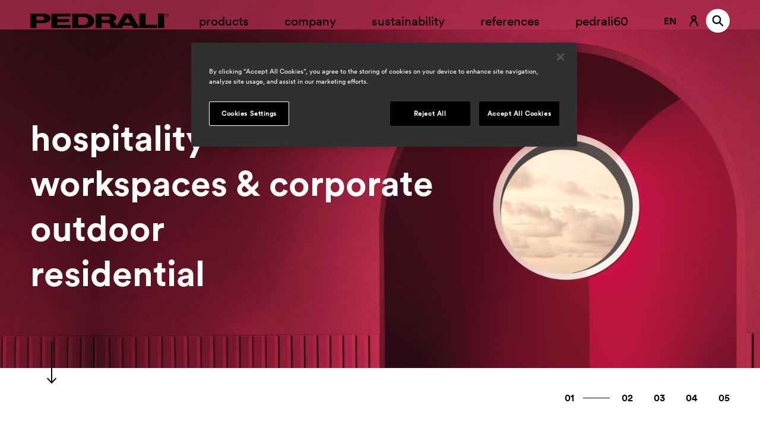

--- FILE ---
content_type: text/html; charset=utf-8
request_url: https://www.pedrali.com/en-us
body_size: 17286
content:




<!DOCTYPE html>
<html class="no-js" lang="en-US">
<head>
    <meta charset="UTF-8">
    <meta name="viewport" content="width=device-width, initial-scale=1, maximum-scale=1">
    <link rel="profile" href="http://gmpg.org/xfn/11">
    <link rel="icon" type="image/png" href="/Content/favicon-32x32.png" sizes="32x32" />
    <link rel="icon" type="image/png" href="/Content/favicon-16x16.png" sizes="16x16" />
    <meta name="description" content="Discover the Pedrali collections: 100% Made in Italy chairs, tables and furnishings. For use in the office, at home and in public and outdoor spaces..Enter now!" />
        <meta property="og:type" content="website" />
        <meta property="og:locale" content="en_US" />
                <!--[if lt IE 9]>
    <script data-ot-ignore src="/js/html5.js"></script>
    <![endif]-->

    <title>Pedrali | Made in Italy Design Furniture for the Contract Industry and Home </title>
    <link rel="icon" href="data:;base64,iVBORw0KGgo=">
    <link rel="alternate" hreflang="en-us" href="https://www.pedrali.com/en-us">
    <link rel="alternate" hreflang="fr-fr" href="https://www.pedrali.com/fr-fr">
    <link rel="alternate" hreflang="de-de" href="https://www.pedrali.com/de-de">
    <link rel="alternate" hreflang="ru-ru" href="https://www.pedrali.com/ru-ru">
    <link rel="alternate" hreflang="es-es" href="https://www.pedrali.com/es-es">
    <link rel="alternate" hreflang="it-it" href="https://www.pedrali.com/it-it">
    <link rel="alternate" hreflang="x-default" href="https://www.pedrali.com">

		<!-- Google Tag Manager -->
    <script>
        (function (w, d, s, l, i) { w[l] = w[l] || []; w[l].push({ 'gtm.start': new Date().getTime(), event: 'gtm.js' });
        var f = d.getElementsByTagName(s)[0], j = d.createElement(s), dl = l != 'dataLayer' ? '&l=' + l : ''; j.setAttributeNode(d.createAttribute('data-ot-ignore'));
        j.async = true;j.src = 'https://www.googletagmanager.com/gtm.js?id=' + i + dl;
        f.parentNode.insertBefore(j, f); })(window, document, 'script', 'dataLayer', 'GTM-PK2KRK2');
    </script>
        <!-- End Google Tag Manager -->

    <link href="https://cdn-website.pedrali.com/Content/css/main.bundle.css?v=1107020344" rel="stylesheet"/>


    
    

    
    <script data-ot-ignore type="text/javascript" src="https://cdn-website.pedrali.com/kentico.resource/abtest/kenticoabtestlogger/en-us/conversionlogger.js" async></script>
    <script data-ot-ignore src="https://cdn-website.pedrali.com/Content/js/jquery-3.6.0.min.js?v=1107020344"></script>

    <script data-ot-ignore src="https://cdn-website.pedrali.com/Content/js/privacy.min.js?v=1107020344"></script>


    <script data-ot-ignore>
        const API_BASE_URL = "https://www.pedrali.com/api";
        const SHOW_LATEST_VERSION_NOT_PUBLISHED = false;
        const EDIT_MODE = false;
        const HAS_HEADER = true;
        const HAS_FOOTER = true;
        const GDPR_VIDEO_GROUP = "C0003";
        const SHOW_CATALOGUE = false;
        const PLACEHOLDER_IMG = "https://cdn-website.pedrali.com/Content/images/placeholderLogo.jpg";
        const MARKER_MAP = "https://cdn-website.pedrali.com/Content/images/marker.png";
    </script>

</head>
<body>
<!-- Google Tag Manager (noscript) -->
        <noscript>
            <iframe src="https://www.googletagmanager.com/ns.html?id=GTM-PK2KRK2" height="0" width="0" style="display:none;visibility:hidden"></iframe>
        </noscript> <!-- End Google Tag Manager (noscript) -->

    <svg xmlns="http://www.w3.org/2000/svg" xmlns:xlink="http://www.w3.org/1999/xlink">
    <!-- LOGO -->
    <g id="logo">
        <symbol id="logo--main" viewBox="0 0 160 17">
            <path d="M157.951 4.194c-1.135.01-2.063-.914-2.073-2.064.003-1.148.921-2.079 2.056-2.081l.059-.001c1.109.007 2.003.924 1.996 2.047.01 1.149-.903 2.089-2.038 2.099zm-.017-3.827c-.943 0-1.707.774-1.707 1.729 0 .955.764 1.729 1.707 1.729a1.722 1.722 0 001.707-1.729c0-.955-.765-1.729-1.707-1.729zm.21 1.798c.278 0 .731.922.731.922h-.314l-.418-.71a.4.4 0 00-.278-.177h-.453v.847h-.209V1.106h.871s.593 0 .593.53a.464.464 0 01-.523.529zm-.07-.777h-.662l-.001.635h.593s.418 0 .418-.353c0 0 0-.282-.348-.282zM147.691.012h7.142v16.972h-7.142V.012zm-30.25 13.902h-9.93l-1.707 3.035H93.123c-.831-1.518-.657-1.976-.901-3.74-.245-1.694-1.603-2.258-4.878-2.258h-4.805v5.994h-7.074V.012h14.486c7.978 0 9.581 3.352 9.546 4.799 0 1.87-1.323 3.846-4.285 4.411 2.474.6 3.584 1.94 3.833 3.352.248 1.411.348 2.682.348 2.682L108.804.012h7.39s9.373 15.42 10 16.443V.012h7.246v13.16l13.233.002v3.775h-27.455l-1.777-3.035zM87.938 3.505h-5.4v3.989h5.4v-.002c3.24 0 4.32-.387 4.285-2.046 0-1.34-.975-1.941-4.285-1.941zm24.564 1.376h-.07l-3.345 5.858h6.619l-3.204-5.858zM61.6 16.981H48.639V.051h12.369V.049c9.406 0 12.926 4.728 13.031 8.076 0 3.599-2.544 8.856-12.439 8.856zm-.941-12.978h-5.156v9.313h5.33v.002c4.459 0 5.958-2.542 5.923-4.975 0-3.599-3.762-4.34-6.097-4.34zM24.319.049h22.159v3.423H31.287v3.143h13.556v3.423H31.287v3.211h15.504v3.732H24.319V.049zM13.694 11.234h-6.62v5.716H.001V.049h13.867c5.888 0 9.442 2.081 9.407 5.399 0 1.552-.662 5.786-9.581 5.786zm2.752-5.537c0-2.403-4.251-2.332-4.251-2.332H7.143v4.592h5.573l.002-.002c4.006 0 3.728-2.258 3.728-2.258z" />
        </symbol>
    </g>
    <!-- ICONS -->
    <g id="icons">
        <!-- ICONS -->
        <symbol id="logo--60" viewBox="0 0 591.4 127">
            <path fill="#d6c2a9" d="M58.3 41.8C35 41.8 16 60.8 16 84.1v.5h8v-.5c0-4.6.9-9.1 2.7-13.4 1.7-4.1 4.2-7.8 7.4-10.9 3.2-3.2 6.8-5.6 10.9-7.4 4.2-1.8 8.7-2.7 13.4-2.7s9.1.9 13.4 2.7c4.1 1.7 7.8 4.2 10.9 7.4 3.2 3.2 5.6 6.8 7.4 10.9 1.8 4.2 2.7 8.7 2.7 13.4v.5h8v-.5c-.2-23.3-19.2-42.3-42.5-42.3z" />
            <path d="M90.5 52.8c3.2-3.2 6.8-5.6 10.9-7.4 4.2-1.8 8.7-2.7 13.4-2.7h.5v-8h-.5c-23.3 0-42.3 19-42.3 42.3s19 42.3 42.3 42.3h.5v-8h-.5c-4.6 0-9.1-.9-13.4-2.7-4.1-1.7-7.8-4.2-10.9-7.4-3.2-3.2-5.6-6.8-7.4-10.9-1.8-4.2-2.7-8.7-2.7-13.4 0-4.6.9-9.1 2.7-13.4 1.8-3.9 4.3-7.6 7.4-10.7z" fill="#c5a183" />
            <path d="M115.4 42.4h-.4v8h.5c4.6 0 9.1.9 13.4 2.7 4.1 1.7 7.8 4.2 10.9 7.4 3.2 3.2 5.6 6.8 7.4 10.9 1.8 4.2 2.7 8.7 2.7 13.4s-.9 9.1-2.7 13.4c-1.7 4.1-4.2 7.8-7.4 10.9-3.2 3.2-6.8 5.6-10.9 7.4-4.2 1.8-8.7 2.7-13.4 2.7h-.5v8h.5c23.3 0 42.3-19 42.3-42.3-.1-23.5-19.1-42.5-42.4-42.5z" fill="#6f3525" />
            <path d="M84.1 0C61.6 0 40.5 8.7 24.6 24.6S0 61.6 0 84.1v.5h8v-.5c0-20.3 7.9-39.4 22.3-53.8S63.7 8 84.1 8h.5V0h-.5z" fill="#924c2b" />
            <path fill="#d6c2a9" d="M143.4 7.8c3.7 0 6.7 3 6.7 6.7s-3 6.7-6.7 6.7-6.7-3-6.7-6.7c0-3.6 3-6.7 6.7-6.7m0-7c-7.6 0-13.8 6.2-13.8 13.8s6.2 13.8 13.8 13.8 13.8-6.2 13.8-13.8S151.1.8 143.4.8z" />
            <path d="M84.6 84.2v.5c0 4.6-.9 9.1-2.7 13.4-1.7 4.1-4.2 7.8-7.4 10.9-3.2 3.2-6.8 5.6-10.9 7.4-4.2 1.8-8.7 2.7-13.4 2.7s-9.1-.9-13.4-2.7c-4.1-1.7-7.8-4.2-10.9-7.4-3.2-3.2-5.6-6.8-7.4-10.9-1.8-4.2-2.7-8.7-2.7-13.4v-.5H8v.5C8 108 27 127 50.3 127s42.3-19 42.3-42.3v-.5h-8z" fill="#bd8360" />
            <path fill="#222221" d="M321.5 60.4h-36.1v7.3h32.3v8.1h-32.3v7.5h36.9v8.8h-53.4V52.3h52.6zM355.7 83.5H343V61.6h12.3c5.5 0 14.5 1.7 14.5 10.2 0 5.7-3.5 11.7-14.1 11.7m.3-31.2h-29.4v39.8h30.8c23.5 0 29.6-12.3 29.6-20.8-.2-7.8-8.5-19-31-19M470.4 77.4l7.9-13.7h.2l7.6 13.7h-15.7m-50.3-7.6h-12.8v-9.3h12.9c7.9 0 10.2 1.4 10.2 4.5 0 3.9-2.6 4.8-10.3 4.8m108.2 13.3V52.2h-17.2v38.6c-1.6-2.4-23.9-38.6-23.9-38.6h-17.5L447.3 88s-.3-3-.8-6.3-3.2-6.4-9.1-7.9c7.1-1.3 10.2-6 10.2-10.3 0-3.4-3.8-11.3-22.7-11.3h-34.4V92h16.8V78h11.4c7.8 0 11 1.3 11.6 5.3.5 4.2.2 5.2 2.1 8.8h30.1l4-7.1h23.6l4.2 7.1h65.2v-8.9l-31.2-.1zM562.1 52.3h17v39.8h-17zM244 52.3h-32.9V92h16.8V78.5h15.8c21.2 0 22.8-9.9 22.8-13.5-.1-7.8-8.5-12.7-22.5-12.7m-2.7 18.6h-13.2V60.1h12s10.1-.1 10.1 5.4c0 .1.6 5.4-8.9 5.4M587 57.3c1.4 0 1.2-1.2 1.2-1.2 0-1.3-1.4-1.3-1.4-1.3h-2.1v4.6h.5v-2h1s.3 0 .7.4l1 1.6h.8s-1-2.1-1.7-2.1m-1.7-1.8h1.6c.9 0 .8.6.8.6 0 .8-1 .8-1 .8h-1.4v-1.4z" />
            <path d="M586.5 52.3c-2.7 0-4.8 2.2-4.8 4.8 0 2.7 2.2 4.8 4.8 4.8 2.7 0 4.8-2.2 4.8-4.8.1-2.6-2.1-4.8-4.8-4.8m0 8.9c-2.2 0-4-1.8-4-4s1.8-4 4-4 4 1.8 4 4-1.8 4-4 4" fill-rule="evenodd" clip-rule="evenodd" fill="#222221" />
        </symbol>
        <symbol id="icons--pause" viewBox="0 0 50 50">
            <path d="M25 50C11.2 50 0 38.8 0 25S11.2 0 25 0s25 11.2 25 25-11.2 25-25 25zm0-46.2C13.3 3.8 3.8 13.3 3.8 25S13.3 46.2 25 46.2 46.2 36.7 46.2 25 36.7 3.8 25 3.8zm6.8 31.6h-4c-.8 0-1.5-.7-1.5-1.5V16.1c0-.8.7-1.5 1.5-1.5h4c.8 0 1.5.7 1.5 1.5V34c-.1.7-.7 1.4-1.5 1.4zm-9.5 0h-4c-.8 0-1.5-.7-1.5-1.5V16.1c0-.8.7-1.5 1.5-1.5h4c.8 0 1.5.7 1.5 1.5V34c-.1.7-.7 1.4-1.5 1.4z" />
        </symbol>
        <symbol id="icons--play" viewBox="0 0 50 50">
            <path d="M34.8 26l-15.9 9.1c-.3.4-.9.5-1.4.1-.3-.3-.4-.7-.3-1.1V15.9c-.2-.5.1-1.1.6-1.2.4-.1.8 0 1.1.3l15.9 9c.5.2.8.9.5 1.4-.1.3-.3.5-.5.6zM50 25c0 13.8-11.2 25-25 25S0 38.8 0 25 11.2 0 25 0s25 11.2 25 25zm-3.8 0c0-11.7-9.5-21.2-21.2-21.2S3.8 13.3 3.8 25 13.3 46.2 25 46.2 46.2 36.7 46.2 25z" />
        </symbol>
        <symbol id="icons--filter-cat" viewBox="0 0 20 11">
            <path d="M19.511 1H9.092a.498.498 0 01-.496-.5c0-.276.222-.5.496-.5h10.419c.274 0 .496.224.496.5s-.222.5-.496.5zm.495 4.5c0 .276-.222.5-.496.5H.488a.498.498 0 01-.496-.5c0-.276.222-.5.496-.5H19.51c.274 0 .496.224.496.5zM9.338 10h10.173c.274 0 .496.224.496.5s-.222.5-.496.5H9.338a.499.499 0 010-1z" />
        </symbol>
        <symbol id="icons--check" viewBox="0 0 15 13">
            <path d="M14.691 1.697L6.796 12.6c-.015.019-.039.027-.054.046-.019.022-.026.05-.047.071-.049.049-.112.075-.168.113-.041.026-.074.058-.117.078a.969.969 0 01-.413.099h-.001c-.014 0-.027-.008-.041-.008a.973.973 0 01-.339-.07c-.082-.034-.15-.092-.219-.147-.031-.024-.07-.037-.098-.065L.365 7.761a.995.995 0 01.024-1.402.984.984 0 011.371 0l4.119 4.137L13.095.53a.985.985 0 011.379-.218.994.994 0 01.217 1.385z" />
        </symbol>
        <symbol id="icons--download" viewBox="0 0 14 17">
            <path d="M0 17.015v-.965h14v.965H0zm2.501-7.864l.873-.802 3.319 3.554V.981h1.165v10.922l3.319-3.55.873.802-4.774 5.034-4.775-5.038z" />
        </symbol>
        <symbol id="icons--back" viewBox="0 0 22 16">
            <path d="M8.512 15.635l1.26-1.352L4.186 9.15h17.152v-1.8H4.186L9.77 2.215 8.51.864.588 8.249l7.924 7.386z" />
        </symbol>
        <symbol id="icons--link360" viewBox="0 0 70 23">
            <path d="M40.3 15v.2c0 2.2-1.7 4.2-4.7 4.2s-4.7-2-4.8-4.1l1.9-.4c0 1.5 1.3 2.8 2.8 2.8h.1c1.3.2 2.6-.8 2.7-2.1v-.3c0-1.3-1.1-2.4-2.4-2.4h-.2c-.4 0-.8.1-1.1.2l-1-1.6L37.4 8h-6.2V6.1H40v1.8l-3.7 3.4c2.1-.1 3.9 1.6 4 3.7zm11.6-.6v.6c0 2.8-2.3 4.4-4.8 4.4s-5.1-1.7-5.1-6c0-4.8 2.9-7.6 6.7-7.6 1 0 2 .2 2.8.7L51 8.1c-.7-.4-1.5-.6-2.3-.6-2.7 0-4.4 2-4.6 4.6.8-1.1 2.1-1.8 3.4-1.7 2.3 0 4.3 1.7 4.4 4zm-2.1.5c0-1.5-1.3-2.7-2.8-2.7-1.5 0-2.7 1.3-2.7 2.7 0 1.5 1.2 2.7 2.7 2.7h.1c1.6 0 2.8-1.2 2.7-2.7zm13 2.4c-1.5 2.2-4.6 2.7-6.7 1.2-.5-.3-.9-.7-1.2-1.2-1.5-2.9-1.5-6.5 0-9.4 1.5-2.2 4.6-2.7 6.7-1.2.4.3.9.7 1.2 1.2 1.5 2.9 1.5 6.4 0 9.4zm-.8-4.7c0-2-.4-3.4-1.1-4.2-1.1-1.1-3-1.1-4.1 0-.8.8-1.1 2.2-1.1 4.2s.4 3.4 1.1 4.2c1.1 1.1 3 1.1 4.1 0 .7-.8 1.1-2.2 1.1-4.2zm-43 6.2c4.3-4.4 4.2-11.4-.1-15.6S7.5-1.1 3.2 3.3c-4.3 4.3-4.3 11.3 0 15.6 2.1 2.1 4.9 3.2 7.8 3.2.5 0 1.1 0 1.6-.1l-.1-1c-3.1.4-6.3-.6-8.5-2.8C.1 14.3.1 8 4 4.1s10.2-3.9 14.2 0C22 8 22 14.3 18.1 18.2c-.2.2-.5.5-.8.7v-3.5h-1.1v5.3h5.3v-1.1h-3.4c.2-.2.5-.4.7-.6.1-.1.2-.1.2-.2z" />
        </symbol>
        <symbol id="icons--search-field" viewBox="0 0 43 43">
            <path d="M41.985 42.82c-.265.001-.519-.105-.706-.293L27.772 29.018c-3.029 2.699-6.948 4.184-11.005 4.173-9.165 0-16.594-7.43-16.594-16.596C.173 7.43 7.602 0 16.767 0c9.165 0 16.594 7.43 16.594 16.595-.006 4.057-1.49 7.972-4.175 11.013l13.509 13.51c.39.39.39 1.023 0 1.413-.188.188-.442.293-.707.293l-.003-.004zM16.763 2C8.702 2 2.168 8.535 2.168 16.596s6.534 14.596 14.595 14.596c3.872.011 7.588-1.528 10.319-4.273 2.732-2.741 4.268-6.452 4.273-10.322 0-8.061-6.534-14.596-14.595-14.596L16.763 2z" />
        </symbol>
        <symbol id="icons--user" viewBox="0 0 14 18">
            <path d="M8.452 8.057c1.238-.68 2.088-1.98 2.088-3.492 0-2.209-1.79-3.999-3.999-3.999-2.208 0-3.998 1.79-3.998 3.999 0 1.515.852 2.818 2.094 3.496C1.38 9.791.207 15.617.066 16.383c-.099.541.259 1.061.8 1.162.06.011.12.016.181.016.484.002.9-.344.987-.82.339-1.861 1.907-7.178 4.514-7.178s4.172 5.317 4.515 7.179c.106.528.611.877 1.142.789.545-.089.914-.604.824-1.148-.14-.769-1.314-6.601-4.577-8.326zm-1.91-5.492c1.104 0 1.999.895 1.999 2 0 1.104-.895 1.999-1.999 1.999s-1.999-.895-1.999-1.999c0-1.105.895-2 1.999-2z" />
        </symbol>
        <symbol id="icons--search" viewBox="0 0 16 17">
            <path d="M14.863 16.398c-.265-.001-.519-.106-.707-.293l-4.159-4.159c-2.814 2.033-6.743 1.4-8.775-1.414-2.033-2.814-1.4-6.743 1.413-8.775C3.706.983 4.994.566 6.315.566 9.786.566 12.6 3.38 12.6 6.851c-.003 1.321-.419 2.608-1.191 3.68l4.16 4.16c.39.39.39 1.023 0 1.414-.188.187-.442.292-.707.293h.001zM6.316 2.565c-2.367.001-4.285 1.92-4.284 4.287 0 2.367 1.92 4.286 4.286 4.285 1.137 0 2.227-.452 3.03-1.256 1.673-1.674 1.671-4.388-.003-6.061-.803-.803-1.893-1.254-3.029-1.254v-.001z" />
        </symbol>
        <symbol id="icons--nextsection" viewBox="0 0 17 72">
            <path d="M16.381 63.15l-1.499-1.4-5.698 6.198V.967h-2v66.981L1.486 61.75l-1.499 1.4 8.197 8.797 8.197-8.797z" />
        </symbol>
        <symbol id="icons--hover-macroarea" viewBox="0 0 67 26">
            <path d="M53.371.956l-2.059 2.206 9.119 8.384H.961v2.941h59.47l-9.119 8.384 2.059 2.206 12.943-12.06L53.371.956z" />
        </symbol>
        <symbol id="icons--arrow" viewBox="0 0 72 18">
            <path d="M9.292 17.307l1.4-1.499-6.198-5.699h66.977V8.11H4.494l6.198-5.698-1.4-1.5L.495 9.11l8.797 8.197z" />
        </symbol>
        <symbol id="icons--arrow-small" viewBox="0 0 47 18">
            <path d="M36.902.032l-1.451 1.643 6.427 6.246H.978v2.193h40.9l-6.434 6.246 1.451 1.643 9.122-8.987L36.902.032z" />
        </symbol>
        <symbol id="icons--gotocar" viewBox="0 0 17 14">
            <path d="M15.979 4.162H14.88l-.71-2.216C13.804.815 12.752.048 11.563.047H5.285C4.094.042 3.038.812 2.678 1.946l-.71 2.218h-1.1c-.479.001-.867.389-.868.869v.499c.001.48.389.868.868.869h.3C.991 7.197.9 8.011.899 8.827v4.167c.001.48.39.868.869.869h1.46c.479-.001.867-.389.868-.869v-1.329h8.69v1.33c.001.48.39.868.869.869h1.454c.48-.001.868-.389.869-.869V8.809c0-.818-.089-1.633-.266-2.431h.3c.48-.001.868-.389.869-.869V5.01c-.039-.472-.428-.838-.902-.848zm-12.481.884l.834-2.59c.134-.417.519-.703.958-.709h6.278c.442-.004.832.285.957.709l.834 2.59c.03.093-.021.192-.114.222-.02.007-.042.01-.063.009H3.67c-.094.005-.176-.067-.182-.162-.001-.023.002-.047.01-.069zm1.81 4.238H3.546c-.288.005-.526-.225-.531-.513-.001-.006-.001-.012 0-.018v-.834c.004-.302.253-.542.554-.537.022 0 .044.002.066.005l1.632.266c.216.036.39.196.444.408l.124.568c.065.29-.117.579-.408.645-.042.01-.086.014-.129.013l.01-.003zm8.513-.531c.005.288-.225.526-.514.531-.006.001-.012.001-.018 0h-1.761c-.293-.002-.528-.241-.525-.534 0-.035.004-.07.011-.104l.124-.568c.049-.215.225-.378.444-.408l1.631-.266c.293-.046.568.153.614.446.005.029.007.057.007.086v.816l-.013.001z" />
        </symbol>
        <symbol id="icons--map-selector" viewBox="0 0 13 17">
            <path d="M11.8 8.098c-1.248 4.098-5.304 8.775-5.304 8.775S2.439 11.88 1.192 8.098C.171 5.168 1.718 1.965 4.647.944c2.93-1.021 6.132.527 7.153 3.456.417 1.197.417 2.5 0 3.698zm-5.304-4.02c-1.207-.003-2.186.974-2.188 2.18-.003 1.206.974 2.186 2.18 2.188 1.206.003 2.186-.974 2.188-2.18v-.004c0-1.205-.975-2.182-2.18-2.184z" />
        </symbol>
        <symbol id="icons--filtro" viewBox="0 0 14 14">
            <path d="M.933.878v12.996h12.995V.878H.933zm11.996 5.771H7.825V1.877h5.104v4.772zM6.826 1.877v4.772H1.932V1.877h4.894zM1.932 7.649h4.894v5.225H1.932V7.649zm5.893 5.225V7.649h5.104v5.225H7.825z" />
        </symbol>
        <symbol id="icons--showmore" viewBox="0 0 21 15">
            <path d="M12.976.012l-1.274 1.37 5.648 5.204H.009V8.41H17.35l-5.646 5.205 1.275 1.37 8.009-7.486L12.976.012z" />
        </symbol>
    </g>

    <!-- SEARCH -->
    <g id="search">
        <symbol id="search--limit" viewBox="0 0 26 15">
            <path d="M25.592 8.273H8.434l5.796 5.136-1.469 1.352-7.926-7.388L12.759.14l1.451 1.197-5.776 5.136h17.158v1.8zM.113 0h2v15h-2V0z" />
        </symbol>
        <symbol id="search--arrow" viewBox="0 0 22 15">
            <path d="M21.592 8.273H4.434l5.796 5.136-1.469 1.351L.834 7.373 8.759.13l1.451 1.208-5.776 5.135h17.158v1.8z" />
        </symbol>
    </g>

    <!-- PROD PROPERTIES -->
    <g id="properties">
        <symbol id="props--impilabile" viewBox="0 0 50 50">
            <path d="M41.5 19.4v16.2h-1V20.4h-18V3.2h1v16.1h18zm-25-10.5h-1V26h18v15.2h1V25h-18V8.9zm-7 5.6h-1v17.1h18v15.2h1V30.6h-18V14.5z" />
        </symbol>
        <symbol id="props--outdoor" viewBox="0 0 50 50">
            <path id="Path_94_1_" d="M24.4 2.7v5.4h1.2V2.7h-1.2zM9.7 8.8l-.9.9.4.4 3 3 .4.4.8-.9-.4-.4-3-3-.3-.4zm30.6 0l-.4.4-3 3-.4.4.8.9.4-.4 3-3 .4-.4-.8-.9zM25 12.4c-7 0-12.6 5.7-12.6 12.6S18 37.7 25 37.7 37.6 32 37.6 25c0-7-5.6-12.6-12.6-12.6zm0 1.2c6.3 0 11.4 5.1 11.4 11.4 0 6.3-5.1 11.4-11.4 11.4-6.3 0-11.4-5.1-11.4-11.4 0-6.3 5.1-11.4 11.4-11.4zM2.7 24.4v1.2h5.4v-1.2H2.7zm39.2 0v1.2h5.4v-1.2h-5.4zM12.7 36.5l-.4.4-3 3-.4.4.8.8.4-.4 3-3 .4-.4-.8-.8zm24.6 0l-.8.8.4.4 3 3 .4.4.8-.8-.4-.4-3-3-.4-.4zm-12.9 5.4v5.4h1.2v-5.4h-1.2z" />
        </symbol>
        <symbol id="props--waterproof" viewBox="0 0 50 50">
            <path d="M10.2 9.7c-.2 0-.4.1-.5.2-2.3 2.5-4.5 5.4-4.5 8.3-.1 2.8 2.1 5.2 4.9 5.3 2.8-.1 5-2.5 4.9-5.3 0-2.9-2.2-5.8-4.5-8.3 0-.1-.1-.2-.3-.2zm0 12.5c-2.1-.1-3.7-1.9-3.6-4 0-2 1.7-4.6 3.6-6.8 2 2.2 3.6 4.8 3.6 6.8.1 2.1-1.5 3.9-3.6 4zM25.1 19c-.2 0-.4.1-.5.2-2.3 2.5-4.5 5.4-4.5 8.3-.1 2.8 2.1 5.2 4.9 5.3 2.8-.1 5-2.5 4.9-5.3 0-2.9-2.2-5.8-4.5-8.3 0-.1-.2-.2-.3-.2zM25 31.5c-2.1-.1-3.7-1.9-3.6-4 0-2 1.7-4.6 3.6-6.8 2 2.2 3.6 4.8 3.6 6.8.1 2.1-1.5 3.9-3.6 4zm15.3-4.9c-.1-.1-.3-.2-.4-.2-.2 0-.4.1-.5.2-2.3 2.5-4.5 5.4-4.5 8.3-.1 2.8 2.1 5.2 4.9 5.3 2.8-.1 5-2.5 4.9-5.3.1-2.9-2.1-5.8-4.4-8.3zm-.5 12.3c-2.1-.1-3.7-1.9-3.6-4 0-2 1.7-4.6 3.6-6.8 2 2.2 3.6 4.8 3.6 6.8.2 2.2-1.4 3.9-3.6 4z" />
        </symbol>
    </g>

    <!-- SOCIAL -->
    <g id="social">
        <symbol id="social--linkedin" viewBox="0 0 30 30">
            <path d="M8.8 26.2H4.1v-15h4.7v15zm-2.3-17C5 9.2 3.8 8 3.7 6.5c0-1.5 1.2-2.7 2.7-2.7 1.5 0 2.7 1.2 2.7 2.7C9.2 8 8 9.2 6.5 9.2zm19.8 17h-4.7v-7.3c0-1.7 0-4-2.4-4s-2.8 1.9-2.8 3.9v7.4h-4.7v-15h4.5v2h.1c.9-1.6 2.6-2.5 4.4-2.4 4.7 0 5.6 3.1 5.6 7.1v8.3z" />
        </symbol>
        <symbol id="social--pinterest" viewBox="0 0 30 30">
            <path d="M3.4 15c0 4.8 3 9.1 7.5 10.9-.1-1.2-.1-2.3 0-3.5.2-.9 1.4-5.7 1.4-5.7-.2-.6-.3-1.2-.3-1.7 0-1.6 1-2.8 2.1-2.8.8 0 1.5.7 1.5 1.5v.2c-.2 1.3-.6 2.6-1 3.9-.2.9.3 1.8 1.2 2.1.2 0 .3.1.5.1 2 0 3.7-2.1 3.7-5.3.1-2.5-1.9-4.7-4.5-4.8h-.4c-2.8-.1-5.1 2-5.2 4.7v.3c0 .9.3 1.9.9 2.6.1.1.1.2.1.3-.1.4-.2.9-.3 1.4-.1.2-.2.3-.4.2-1.5-.7-2.3-2.8-2.3-4.5 0-3.7 2.6-7 7.7-7 3.8-.2 7 2.8 7.2 6.6v.1c0 4-2.5 7.2-6 7.2-1.1 0-2.1-.5-2.6-1.4 0 0-.6 2.2-.7 2.7-.4 1.1-.9 2.1-1.5 3.1 1 .4 2 .6 3.1.6 6.4 0 11.6-5.2 11.6-11.7S21.4 3.3 15 3.3C8.6 3.3 3.4 8.6 3.4 15" />
        </symbol>
        <symbol id="social--twitter" viewBox="0 0 30 30">
            <path d="M23.6 1.4h4.6l-10 11.5L30 28.6h-9.3l-7.3-9.5-8.3 9.5H.6l10.7-12.3L0 1.4h9.5l6.6 8.7 7.5-8.7zM22 25.8h2.5L8.1 4.1H5.4L22 25.8z" />
        </symbol>
        <symbol id="social--youtube" viewBox="0 0 30 30">
            <path d="M15 23.6c-.1 0-7.9 0-9.8-.5-1.1-.3-1.9-1.1-2.2-2.2-.4-1.9-.6-3.9-.6-5.9 0-2 .1-4 .5-5.9.3-1.1 1.2-1.9 2.2-2.2 1.9-.5 9.8-.5 9.8-.5s7.9 0 9.8.5c1.2.3 2 1.1 2.3 2.2.4 2 .6 3.9.6 5.9 0 2-.2 4-.5 5.9-.3 1.1-1.2 1.9-2.2 2.2-2 .5-9.8.5-9.9.5zm-2.5-12.3v7.4L19 15l-6.5-3.7z" />
        </symbol>
        <symbol id="social--instagram" viewBox="0 0 30 30">
            <path d="M15 9c-3.3 0-6 2.7-6 6s2.7 6 6 6 6-2.7 6-6-2.7-6-6-6zm0 9.9c-2.2 0-3.9-1.8-3.9-3.9 0-2.2 1.8-3.9 3.9-3.9 2.2 0 3.9 1.8 3.9 3.9 0 2.2-1.7 3.9-3.9 3.9zm7.7-10.2c0 .8-.6 1.4-1.4 1.4-.8 0-1.4-.6-1.4-1.4s.6-1.4 1.4-1.4c.7 0 1.4.6 1.4 1.4zm4 1.5c0-1.8-.6-3.6-1.9-4.9-1.3-1.3-3.1-1.9-4.9-1.9-1.9-.1-7.8-.1-9.7 0-1.9-.1-3.6.6-5 1.8C4 6.6 3.3 8.3 3.3 10.1c-.1 1.9-.1 7.8 0 9.7 0 1.8.6 3.6 1.9 4.9 1.3 1.3 3.1 1.9 4.9 1.9 1.9.1 7.8.1 9.7 0 1.8 0 3.6-.6 4.9-1.9 1.3-1.3 1.9-3.1 1.9-4.9.2-1.9.2-7.7.1-9.6zm-2.5 11.7c-.4 1-1.2 1.8-2.2 2.2-1.5.6-5.2.5-6.9.5s-5.4.1-6.9-.5c-1-.4-1.8-1.2-2.2-2.2-.6-1.5-.5-5.2-.5-6.9s-.3-5.4.3-6.9C6.2 7.1 7 6.3 8 5.9c1.5-.6 5.2-.5 6.9-.5s5.4-.1 6.9.5c1 .4 1.8 1.2 2.2 2.2.6 1.5.5 5.2.5 6.9s.3 5.4-.3 6.9z" />
        </symbol>
        <symbol id="social--facebook" viewBox="0 0 30 30">
            <path d="M20 16.4l.6-3.9h-3.8V9.9c-.1-1.1.7-2 1.8-2.1h2.1V4.4c-1-.2-2-.3-3-.3-3.1 0-5.1 1.9-5.1 5.3v3H9.2v3.9h3.4v9.5h4.2v-9.5H20z" />
        </symbol>
        <symbol id="social--mail" viewBox="0 0 30 30">
            <path d="M2.3 5.3c-.3 0-.6 0-.9.1l12.7 11.1c.4.5 1.2.5 1.6 0L28.6 5.4c-.3-.1-.5-.2-.8-.2H2.3zM0 7.2v15.3c0 1.2 1 2.2 2.2 2.2h25.5c1.2 0 2.2-1 2.2-2.2v-15-.3l-12.7 11c-1.3 1.2-3.3 1.2-4.6 0L0 7.2z" />
        </symbol>
        <symbol id="social--link" viewBox="0 0 30 30">
            <path d="M24.7 11.4c1.7-1.7 1.7-4.4 0-6.1-1.7-1.7-4.4-1.7-6.1 0l-4.5 4.5c-1.7 1.7-1.7 4.4 0 6.1.6.6.6 1.5 0 2.1s-1.5.6-2.1 0c-2.8-2.8-2.8-7.5 0-10.3l4.5-4.5C19.4.4 24 .4 26.8 3.3c2.8 2.8 2.8 7.4 0 10.2l-2.2 2.2c-.6.6-1.5.6-2.1 0-.6-.6-.6-1.5 0-2.1l2.2-2.2zM3.3 26.7c2.8 2.8 7.5 2.8 10.3 0l4.5-4.5c2.8-2.8 2.8-7.5 0-10.3-.6-.6-1.5-.6-2.1 0s-.6 1.5 0 2.1c1.7 1.7 1.7 4.4 0 6.1l-4.5 4.5c-1.7 1.7-4.4 1.7-6.1 0-1.7-1.7-1.7-4.4 0-6.1l2.2-2.2c.6-.6.6-1.5 0-2.1s-1.5-.6-2.1 0l-2.2 2.2c-2.9 2.9-2.9 7.5 0 10.3z" />
        </symbol>
    </g>
</svg>


    <div id="itsawrap">

<header id="head" class="head">
    <div class="content">
        <a href="https://www.pedrali.com/en-us" class="head__logo" aria-label="Logo Pedrali">
            <svg viewBox="0 0 160 17">
                   <use xlink:href="#logo--main" width="100%" height="100%"></use>
            </svg>
        </a>
        <nav role="navigation" class="nav head__nav nav__desktop" aria-label="Main">
                    <a href="https://www.pedrali.com/en-us/products" class="nav--link site-link" aria-label="Link to page Products" target="_self">
                        products
                    </a>
                    <a href="javascript:void(0);" class="nav--link trigger-submenu" aria-label="Opening submenu company" title="company">
                        company
                    </a>
                    <a href="https://www.pedrali.com/en-us/sustainability" class="nav--link site-link" aria-label="Link to page Sustainability" target="_self">
                        sustainability
                    </a>
                    <a href="https://www.pedrali.com/en-us/references" class="nav--link site-link" aria-label="Link to page references" target="_self">
                        references
                    </a>
                    <a href="https://www.pedrali.com/en-us/pedrali60" class="nav--link site-link" aria-label="Link to page " target="_blank">
                        pedrali60
                    </a>
        </nav>
        <div class="head__utilities">
            <button id="navbtn" class="navbtn" aria-label="Open Mobile Menu">
                <span class="bar"></span>
                <span class="bar"></span>
                <span class="bar"></span>
            </button>
            <span class="lang__trigger" aria-label="Language change">
                <div class="lang__box">
                    <span class="lang__item"></span>
                    <div class="lang__list">
                            <a href="https://www.pedrali.com/de-de" class="lang__list--item site-link" data-lang="DE">DE</a>
                            <a href="https://www.pedrali.com/es-es" class="lang__list--item site-link" data-lang="ES">ES</a>
                            <a href="https://www.pedrali.com/fr-fr" class="lang__list--item site-link" data-lang="FR">FR</a>
                            <a href="https://www.pedrali.com/it-it" class="lang__list--item site-link" data-lang="IT">IT</a>
                            <a href="https://www.pedrali.com/ru-ru" class="lang__list--item site-link" data-lang="RU">RU</a>
                    </div>
                </div>
            </span>


            <a href="https://personal-area.pedrali.com/#/" class="login__link" aria-label="Login Link">
                <svg viewBox="0 0 14 18">
                    <use xlink:href="#icons--user" width="100%" height="100%"></use>
                </svg>
            </a>
            <div class="searchbtn">
                <button id="searchbtn" class="searchbtn__open" aria-label="Search">
                    <svg viewBox="0 0 16 17">
                        <use xlink:href="#icons--search" width="100%" height="100%"></use>
                    </svg>
                </button>
                <span class="searchbtn__close"></span>
            </div>
        </div>
    </div>

            <div class="submenu-azienda">
                <div class="content small-content">
                    <span class="close-submenu"></span>
                            <div class="sub-col">
                                <small class="sub-col__title">
                                    who we are
                                </small>
                                <ul class="sub-col__links">
                                        <li class="sub-col__item">
                                            <a href="https://www.pedrali.com/en-us/beauty-tradition-innovation" class="submenu__link site-link">
                                                <span class="submenu__link--icon">
                                                    <svg viewBox="0 0 47 17">
                                                        <use xlink:href="#icons--arrow-small" width="100%" height="100%"></use>
                                                    </svg>
                                                </span>
                                                <span class="submenu__link--label">
                                                    company
                                                </span>
                                            </a>
                                        </li>
                                        <li class="sub-col__item">
                                            <a href="https://www.pedrali.com/en-us/innovation" class="submenu__link site-link">
                                                <span class="submenu__link--icon">
                                                    <svg viewBox="0 0 47 17">
                                                        <use xlink:href="#icons--arrow-small" width="100%" height="100%"></use>
                                                    </svg>
                                                </span>
                                                <span class="submenu__link--label">
                                                    innovation
                                                </span>
                                            </a>
                                        </li>
                                        <li class="sub-col__item">
                                            <a href="https://www.pedrali.com/en-us/made-in-italy" class="submenu__link site-link">
                                                <span class="submenu__link--icon">
                                                    <svg viewBox="0 0 47 17">
                                                        <use xlink:href="#icons--arrow-small" width="100%" height="100%"></use>
                                                    </svg>
                                                </span>
                                                <span class="submenu__link--label">
                                                    made in italy
                                                </span>
                                            </a>
                                        </li>
                                        <li class="sub-col__item">
                                            <a href="https://www.pedrali.com/en-us/designers" class="submenu__link site-link">
                                                <span class="submenu__link--icon">
                                                    <svg viewBox="0 0 47 17">
                                                        <use xlink:href="#icons--arrow-small" width="100%" height="100%"></use>
                                                    </svg>
                                                </span>
                                                <span class="submenu__link--label">
                                                    designers
                                                </span>
                                            </a>
                                        </li>
                                </ul>
                            </div>
                            <div class="sub-col">
                                <small class="sub-col__title">
                                    communication
                                </small>
                                <ul class="sub-col__links">
                                        <li class="sub-col__item">
                                            <a href="https://www.pedrali.com/en-us/news" class="submenu__link site-link">
                                                <span class="submenu__link--icon">
                                                    <svg viewBox="0 0 47 17">
                                                        <use xlink:href="#icons--arrow-small" width="100%" height="100%"></use>
                                                    </svg>
                                                </span>
                                                <span class="submenu__link--label">
                                                    news
                                                </span>
                                            </a>
                                        </li>
                                        <li class="sub-col__item">
                                            <a href="https://www.pedrali.com/en-us/special-projects" class="submenu__link site-link">
                                                <span class="submenu__link--icon">
                                                    <svg viewBox="0 0 47 17">
                                                        <use xlink:href="#icons--arrow-small" width="100%" height="100%"></use>
                                                    </svg>
                                                </span>
                                                <span class="submenu__link--label">
                                                    special projects
                                                </span>
                                            </a>
                                        </li>
                                        <li class="sub-col__item">
                                            <a href="https://www.pedrali.com/en-us/press" class="submenu__link site-link">
                                                <span class="submenu__link--icon">
                                                    <svg viewBox="0 0 47 17">
                                                        <use xlink:href="#icons--arrow-small" width="100%" height="100%"></use>
                                                    </svg>
                                                </span>
                                                <span class="submenu__link--label">
                                                    press
                                                </span>
                                            </a>
                                        </li>
                                        <li class="sub-col__item">
                                            <a href="https://www.pedrali.com/en-us/social" class="submenu__link site-link">
                                                <span class="submenu__link--icon">
                                                    <svg viewBox="0 0 47 17">
                                                        <use xlink:href="#icons--arrow-small" width="100%" height="100%"></use>
                                                    </svg>
                                                </span>
                                                <span class="submenu__link--label">
                                                    we are social
                                                </span>
                                            </a>
                                        </li>
                                </ul>
                            </div>
                            <div class="sub-col">
                                <small class="sub-col__title">
                                    sustainability
                                </small>
                                <ul class="sub-col__links">
                                        <li class="sub-col__item">
                                            <a href="https://www.pedrali.com/en-us/sustainability" class="submenu__link site-link">
                                                <span class="submenu__link--icon">
                                                    <svg viewBox="0 0 47 17">
                                                        <use xlink:href="#icons--arrow-small" width="100%" height="100%"></use>
                                                    </svg>
                                                </span>
                                                <span class="submenu__link--label">
                                                    sustainability
                                                </span>
                                            </a>
                                        </li>
                                        <li class="sub-col__item">
                                            <a href="https://www.pedrali.com/en-us/certifications" class="submenu__link site-link">
                                                <span class="submenu__link--icon">
                                                    <svg viewBox="0 0 47 17">
                                                        <use xlink:href="#icons--arrow-small" width="100%" height="100%"></use>
                                                    </svg>
                                                </span>
                                                <span class="submenu__link--label">
                                                    certifications
                                                </span>
                                            </a>
                                        </li>
                                </ul>
                            </div>
                </div>
            </div>

    <nav role="navigation" class="nav head__nav nav__mobile" aria-label="Main">
        <div class="mobile__mainnav">
            <div class="content">
                <div class="mobile__mainnav--links">

                            <a href="https://www.pedrali.com/en-us/products" class="nav--link site-link" aria-label="Link to page Products" target="_self">
                                products
                            </a>
                            <a href="javascript:void(0);" class="nav--link trigger-mobilesubmenu" aria-label="Opening submenu company" title="company">
                                company
                            </a>
                            <a href="https://www.pedrali.com/en-us/sustainability" class="nav--link site-link" aria-label="Link to page Sustainability" target="_self">
                                sustainability
                            </a>
                            <a href="https://www.pedrali.com/en-us/references" class="nav--link site-link" aria-label="Link to page references" target="_self">
                                references
                            </a>
                            <a href="https://www.pedrali.com/en-us/pedrali60" class="nav--link site-link" aria-label="Link to page " target="_blank">
                                pedrali60
                            </a>



                    <small class="nav--link__small">
                        <a href="https://personal-area.pedrali.com/#/">Login</a>
                    </small>

                </div>
                <div class="langs">
                        <a href="https://www.pedrali.com/de-de" class="langs__item site-link" data-lang="DE">DE</a>
                        <a href="https://www.pedrali.com/en-us" class="langs__item site-link current" data-lang="EN">EN</a>
                        <a href="https://www.pedrali.com/es-es" class="langs__item site-link" data-lang="ES">ES</a>
                        <a href="https://www.pedrali.com/fr-fr" class="langs__item site-link" data-lang="FR">FR</a>
                        <a href="https://www.pedrali.com/it-it" class="langs__item site-link" data-lang="IT">IT</a>
                        <a href="https://www.pedrali.com/ru-ru" class="langs__item site-link" data-lang="RU">RU</a>
                </div>
            </div>
            <div class="mobile__mainnav--foot">
                <div class="content">
                    <span class="mainnav__foot--logo">
                        <svg viewBox="0 0 160 17">
                               <use xlink:href="#logo--main" width="100%" height="100%"></use>
                        </svg>
                    </span>
                    <small class="mainnav__foot--legal">
                        &copy; <span class="mainnav__foot--year"></span> Pedrali S.p.a. – P.IVA/VAT code 02001160981
                    </small>
                </div>
            </div>
        </div>
                <div class="mobile__subazienda">
                    <div class="content small-content">
                        <span class="goback">
                            <span class="goback__arrow">
                                <svg viewBox="0 0 47 17">
                                    <use xlink:href="#icons--arrow-small" width="100%" height="100%"></use>
                                </svg>
                            </span>
                            <span class="goback__label">
                                company
                            </span>
                        </span>
                                <div class="sub-col">
                                    <small class="sub-col__title">
                                        who we are
                                    </small>
                                    <ul class="sub-col__links">
                                            <li class="sub-col__item">
                                                <a href="https://www.pedrali.com/en-us/beauty-tradition-innovation" class="submenu__link site-link">
                                                    company
                                                </a>
                                            </li>
                                            <li class="sub-col__item">
                                                <a href="https://www.pedrali.com/en-us/innovation" class="submenu__link site-link">
                                                    innovation
                                                </a>
                                            </li>
                                            <li class="sub-col__item">
                                                <a href="https://www.pedrali.com/en-us/made-in-italy" class="submenu__link site-link">
                                                    made in italy
                                                </a>
                                            </li>
                                            <li class="sub-col__item">
                                                <a href="https://www.pedrali.com/en-us/designers" class="submenu__link site-link">
                                                    designers
                                                </a>
                                            </li>
                                    </ul>
                                </div>
                                <div class="sub-col">
                                    <small class="sub-col__title">
                                        communication
                                    </small>
                                    <ul class="sub-col__links">
                                            <li class="sub-col__item">
                                                <a href="https://www.pedrali.com/en-us/news" class="submenu__link site-link">
                                                    news
                                                </a>
                                            </li>
                                            <li class="sub-col__item">
                                                <a href="https://www.pedrali.com/en-us/special-projects" class="submenu__link site-link">
                                                    special projects
                                                </a>
                                            </li>
                                            <li class="sub-col__item">
                                                <a href="https://www.pedrali.com/en-us/press" class="submenu__link site-link">
                                                    press
                                                </a>
                                            </li>
                                            <li class="sub-col__item">
                                                <a href="https://www.pedrali.com/en-us/social" class="submenu__link site-link">
                                                    we are social
                                                </a>
                                            </li>
                                    </ul>
                                </div>
                                <div class="sub-col">
                                    <small class="sub-col__title">
                                        sustainability
                                    </small>
                                    <ul class="sub-col__links">
                                            <li class="sub-col__item">
                                                <a href="https://www.pedrali.com/en-us/sustainability" class="submenu__link site-link">
                                                    sustainability
                                                </a>
                                            </li>
                                            <li class="sub-col__item">
                                                <a href="https://www.pedrali.com/en-us/certifications" class="submenu__link site-link">
                                                    certifications
                                                </a>
                                            </li>
                                    </ul>
                                </div>
                    </div>
                </div>
    </nav>
</header>

<div id="search-box" class="section" data-pagesize="16" data-noresultsfound="No results found"
     data-products="products" data-references="references" data-news="news" data-other="other">
    <span class="close-search"></span>
    <div class="content">
        <form id="search-form" class="search__form" name="search-form">
            <div class="search__input">
                <input type="text" class="search__input--field" name="search-string" placeholder="what are you looking for?" autocomplete="off" />
                <span class="search__input--suggestions"></span>
            </div>
            <span class="search__ctas">
                <button type="submit" class="search__start search__icon" id="start-search">
                    <svg viewBox="0 0 16 17">
                        <use xlink:href="#icons--search" width="100%" height="100%"></use>
                    </svg>
                </button>
                <span class="search__close search__icon"></span>
            </span>
        </form>
        <div class="search__results">
            <div class="search__results--head">

            </div>
            <div class="search__results--body">

            </div>
        </div>
    </div>
</div>

        

<div id="home" class="home main-content" ref="home">

    

<section id="home-slider" class="home-slider">
    <div class="home-slider__stage">
            <div class="home-item hover-slide current" data-index="0">
                    <div class="home-item__bg">
                        <img src="https://cdn-assets.pedrali.com/media/pedrali/media/home/slider panoramico/pedrali-hp-categorie-03.jpg" alt="" title="" />
                    </div>
                
                    <div id="link__0" class="link__bg">
                        <img src="https://cdn-assets.pedrali.com/media/pedrali/media/home/slider panoramico/pedrali-hp-categorie-03.jpg" alt="hospitality" title="hospitality" />
                    </div>
                    <div id="link__1" class="link__bg">
                        <img src="https://cdn-assets.pedrali.com/media/pedrali/media/home/slider panoramico/pedrali-hp-categorie-03.jpg" alt="workspaces &amp; corporate" title="workspaces &amp; corporate" />
                    </div>
                    <div id="link__2" class="link__bg">
                        <img src="https://cdn-assets.pedrali.com/media/pedrali/media/home/slider panoramico/pedrali-hp-categorie-03.jpg" alt="outdoor" title="outdoor" />
                    </div>
                    <div id="link__3" class="link__bg">
                        <img src="https://cdn-assets.pedrali.com/media/pedrali/media/home/slider panoramico/pedrali-hp-categorie-03.jpg" alt="residential" title="residential" />
                    </div>
                <div class="content small-content">

                        <a href="https://www.pedrali.com/en-us/hospitality" class="home-item__link site-link white-links" data-id="link__0">
                            <span class="link__arrow">
                                <svg viewBox="0 0 47 18">
                                    <use xlink:href="#icons--arrow-small" width="100%" height="100%"></use>
                                </svg>
                            </span>
                            <span class="link__label">
                                hospitality
                            </span>
                        </a>
                        <a href="https://www.pedrali.com/en-us/workspaces-corporate" class="home-item__link site-link white-links" data-id="link__1">
                            <span class="link__arrow">
                                <svg viewBox="0 0 47 18">
                                    <use xlink:href="#icons--arrow-small" width="100%" height="100%"></use>
                                </svg>
                            </span>
                            <span class="link__label">
                                workspaces &amp; corporate
                            </span>
                        </a>
                        <a href="https://www.pedrali.com/en-us/outdoor" class="home-item__link site-link white-links" data-id="link__2">
                            <span class="link__arrow">
                                <svg viewBox="0 0 47 18">
                                    <use xlink:href="#icons--arrow-small" width="100%" height="100%"></use>
                                </svg>
                            </span>
                            <span class="link__label">
                                outdoor
                            </span>
                        </a>
                        <a href="https://www.pedrali.com/en-us/residential" class="home-item__link site-link white-links" data-id="link__3">
                            <span class="link__arrow">
                                <svg viewBox="0 0 47 18">
                                    <use xlink:href="#icons--arrow-small" width="100%" height="100%"></use>
                                </svg>
                            </span>
                            <span class="link__label">
                                residential
                            </span>
                        </a>
                </div>
            </div>
                    <div class="home-item standard-slide text-color-black" data-index="1">
                <div class="home-item__bg">
                    <img src="https://cdn-assets.pedrali.com/media/pedrali/media/home/slider panoramico/pedrali-hp-kawara-01_2.jpg" alt="kawara" title="kawara" />
                </div>
                <div class="content">
                    <span class="standard__title">
                        kawara
                    </span>
                        <span class="standard__text">
                            designed by yusuke kawai
                        </span>
                    <a href="https://www.pedrali.com/en-us/products/lamps-design/kawara-l010v-a" class="standard__link discover site-link text-color-black">
                        <span class="discover__circle"></span>
                        <span class="discover__label">discover</span>
                    </a>
                </div>
            </div>
            <div class="home-item standard-slide text-color-black" data-index="2">
                <div class="home-item__bg">
                    <img src="https://cdn-assets.pedrali.com/media/pedrali/media/home/slider panoramico/pedrali-hp-hera-01.jpg" alt="h&#233;ra
" title="h&#233;ra
" />
                </div>
                <div class="content">
                    <span class="standard__title">
                        h&#233;ra

                    </span>
                        <span class="standard__text">
                            designed by patrick jouin
                        </span>
                    <a href="https://www.pedrali.com/en-us/products/chairs-design/hera-2865" class="standard__link discover site-link text-color-black">
                        <span class="discover__circle"></span>
                        <span class="discover__label">discover</span>
                    </a>
                </div>
            </div>
            <div class="home-item standard-slide text-color-black" data-index="3">
                <div class="home-item__bg">
                    <img src="https://cdn-assets.pedrali.com/media/pedrali/media/home/slider panoramico/pedrali-hp-frank-01.jpg" alt="frank" title="frank" />
                </div>
                <div class="content">
                    <span class="standard__title">
                        frank
                    </span>
                        <span class="standard__text">
                            designed by robin rizzini
                        </span>
                    <a href="https://www.pedrali.com/en-us/products/tables-design/frank-tfk" class="standard__link discover site-link text-color-black">
                        <span class="discover__circle"></span>
                        <span class="discover__label">discover</span>
                    </a>
                </div>
            </div>
            <div class="home-item standard-slide text-color-black" data-index="4">
                <div class="home-item__bg">
                    <img src="https://cdn-assets.pedrali.com/media/pedrali/media/home/slider panoramico/pedrali-hp-blume-01.jpg" alt="blume" title="blume" />
                </div>
                <div class="content">
                    <span class="standard__title">
                        blume
                    </span>
                        <span class="standard__text">
                            designed by sebastian herkner
                        </span>
                    <a href="https://www.pedrali.com/en-us/products/chairs-design/blume-2955" class="standard__link discover site-link text-color-black">
                        <span class="discover__circle"></span>
                        <span class="discover__label">discover</span>
                    </a>
                </div>
            </div>
    </div>
    <a href="#azienda__home" class="home-slider__godown">
        <svg viewBox="0 0 72 18">
            <use xlink:href="#icons--arrow" width="100%" height="100%"></use>
        </svg>
    </a>
    <div class="home-slider__controls">
    </div>
</section>
<script data-ot-ignore>
    if (EDIT_MODE) {
        var event = new CustomEvent("widget-loaded-event", {
            'detail': {
                id: 'home-slider',
            }
        });
        this.dispatchEvent(event);
    }
</script>


    <section id="azienda__home">
        

    <section class="section fullscreen">
        <div class="content small-content">
            <div class="text-image richtext-with-image-content" data-id="2cd87f8d-6503-4c85-ab19-ce7f65fe2519" id="richtextwithimage-widget_afe65c1e-d440-48ea-bc7c-daa5f1315843">
                <div class="text-image__box text-image__left">
                    <div class="text-image__textblock">
                        <span class="text-image__title">
                        </span>
                        <span class="text-image__text">
                        </span>
                        <a href="javascript:void(0);" class="text-image__link discover">
                            <span class="discover__circle"></span>
                            <span class="discover__label"></span>
                        </a>
                    </div>
                    <div class="text-image__imageblock">
                        <span class="text-image__image o-ratio u-11:16">
                            <img src="" alt="" title="" />
                        </span>
                    </div>
                </div>
            </div>
        </div>
    </section>
<script data-ot-ignore>
    if (EDIT_MODE) {
        var event = new CustomEvent("widget-loaded-event", {
            'detail': {
                id: 'richtextwithimage-widget_afe65c1e-d440-48ea-bc7c-daa5f1315843',
            }
        });
        this.dispatchEvent(event);
    }
</script>


    <section class="section">
        <div class="tiv richtext-with-image-video-content" data-guid="f78035cb-6002-482a-bc0b-31372dbd2a88" id="richtextwithimagevideo_22d8b7fd-01e8-4ff1-95dd-67f8324aad59" >
            <div class="content">
                <div class="tiv__textblock tiv__col center">
                    <span class="tiv__title"></span>
                    <span class="tiv__text"></span>
                    <a href="javascript:void(0);" class="tiv__link discover">
                        <span class="discover__circle"></span>
                        <span class="discover__label"></span>
                    </a>
                </div>
                <div class="tiv__imageblock tiv__col right">
                    <span class="tiv__image">
                        <img src="" alt="" title="" />
                    </span>
                </div>
                <div class="tiv__videoblock tiv__col left">
                    <div class="tiv__video" data-videoid=""></div>
                </div>
            </div>
        </div>
    </section>
<script data-ot-ignore>
    if (EDIT_MODE) {
        var event = new CustomEvent("widget-loaded-event", {
            'detail': {
                id: 'richtextwithimagevideo_22d8b7fd-01e8-4ff1-95dd-67f8324aad59',
            }
        });
        this.dispatchEvent(event);
    }
</script>



    </section>
    
<section id="referenze__home" class="section fullscreen" data-refs="e85e06f2-2cf4-4b03-bbe9-b23d3f5b6c65,9b0ba03e-b3ae-40e8-8529-71e49d04bab8,d97b010e-faa3-4fa4-9f96-ec30d3b677d3,1ac5f641-16d5-4b30-b62a-7abd432fbb7d,a5835260-1a0d-4454-8d35-c99487cab15e" data-discover="discover">
    <a href="https://www.pedrali.com/en-us/references" class="gotosection site-link">
        <span class="gotosection__label">
            references
        </span>
        <span class="gotosection__icon">
            <svg viewBox="0 0 72 18">
                <use xlink:href="#icons--arrow" width="100%" height="100%"></use>
            </svg>
        </span>
    </a>
    <div class="referenze__slider">
        <div class="referenze__stage">
        </div>
        <div class="referenze__slider--nav">
        </div>
    </div>
</section>
<script data-ot-ignore>
    if (EDIT_MODE) {
        var event = new CustomEvent("widget-loaded-event", {
            'detail': {
                id: 'referenze__home',
            }
        });
        this.dispatchEvent(event);
    }
</script>
<section id="news__home" class="section fullscreen" data-news="8242853e-31f5-454a-a230-4b766add26f1,315525f8-f34d-46b0-b0e0-113021ebff2e,022e2683-5ef8-4544-8b28-02eb0fc92a84,b15334ca-be64-435a-bded-054c9c6efe12,bbab80f5-87b7-4678-a8a7-010cb831d185" data-discover="discover">
    <a href="https://www.pedrali.com/en-us/news" class="gotosection site-link">
        <span class="gotosection__label">
            news
        </span>
        <span class="gotosection__icon">
            <svg viewBox="0 0 72 18">
                <use xlink:href="#icons--arrow" width="100%" height="100%"></use>
            </svg>
        </span>
    </a>
    <div class="news__home--slider">
        <div class="news__home--stage">

        </div>
    </div>
    <div class="news__home--controls">
        <span class="control prev">
            <svg viewBox="0 0 72 18">
                <use xlink:href="#icons--arrow" width="100%" height="100%"></use>
            </svg>
        </span>
        <span class="control next">
            <svg viewBox="0 0 72 18">
                <use xlink:href="#icons--arrow" width="100%" height="100%"></use>
            </svg>
        </span>
    </div>
</section>
<script data-ot-ignore>
    if (EDIT_MODE) {
        var event = new CustomEvent("widget-loaded-event", {
            'detail': {
                id: 'news__home',
            }
        });
        this.dispatchEvent(event);
    }
</script>


    
<section id="social__home" class="section">
    <a href="https://www.pedrali.com/en-us/social" class="gotosection site-link">
        <span class="gotosection__label">
            social hub
        </span>
        <span class="gotosection__icon">
            <svg viewBox="0 0 72 18">
                <use xlink:href="#icons--arrow" width="100%" height="100%"></use>
            </svg>
        </span>
    </a>
    <div class="content">
        <div class="socialhub" data-first="Instagram" data-second="Youtube" data-third="Instagram">

        </div>
    </div>
</section>
<script data-ot-ignore>
    if (EDIT_MODE) {
        var event = new CustomEvent("widget-loaded-event", {
            'detail': {
                id: 'social__home',
            }
        });
        this.dispatchEvent(event);
    }
</script>


</div>









<div class="text-overlay">
    <div class="text-overlay--box">
        <span class="close-text-overlay"></span>
        <span class="text-overlay--text"></span>
    </div>
</div>
<footer id="foot" class="foot">
    <div class="content">
        <div class="foot__macro foot__box">
                    <a href="https://www.pedrali.com/en-us/hospitality" class="foot__macro--item foot__link site-link">
                        hospitality
                    </a>
                    <a href="https://www.pedrali.com/en-us/outdoor" class="foot__macro--item foot__link site-link">
                        outdoor
                    </a>
                    <a href="https://www.pedrali.com/en-us/residential" class="foot__macro--item foot__link site-link">
                        residential
                    </a>
                    <a href="https://www.pedrali.com/en-us/workspaces-corporate" class="foot__macro--item foot__link site-link">
                        workspaces &amp; corporate
                    </a>
        </div>
        <div class="foot__utilities foot__box">
                    <a href="https://www.pedrali.com/en-us/information-request" class="foot__utilities--item foot__link site-link">
                        information request
                    </a>
                    <a href="https://www.pedrali.com/en-us/how-to-reach-us" class="foot__utilities--item foot__link site-link">
                        how to reach us
                    </a>
                    <a href="https://www.pedrali.com/en-us/legal-area" class="foot__utilities--item foot__link site-link">
                        legal area
                    </a>
        </div>
        <div class="foot__copy foot__box">
            <span class="foot__copy--logo">
                <svg viewBox="0 0 160 17">
                       <use xlink:href="#logo--main" width="100%" height="100%"></use>
                </svg>
            </span>
            <small class="foot__copy--legal">
                &copy; <span class="foot__copy--year"></span> pedrali s.p.a. | vat code 02001160981 | p. +39 035 8358840 | f. +39 035 8358888 | info@pedrali.it
            </small>
        </div>
        <div class="foot__social foot__box">
                    <a href="https://www.instagram.com/pedralispa/" target="_blank" class="foot__social--item">
                        <svg viewBox="0 0 30 30">
                            <use xlink:href="#social--instagram" width="100%" height="100%"></use>
                        </svg>
                    </a>
                    <a href="https://www.linkedin.com/company/pedrali-spa/?originalSubdomain=it" target="_blank" class="foot__social--item">
                        <svg viewBox="0 0 30 30">
                            <use xlink:href="#social--linkedin" width="100%" height="100%"></use>
                        </svg>
                    </a>
                    <a href="https://www.pinterest.it/pedralispa/" target="_blank" class="foot__social--item">
                        <svg viewBox="0 0 30 30">
                            <use xlink:href="#social--pinterest" width="100%" height="100%"></use>
                        </svg>
                    </a>
                    <a href="https://twitter.com/Pedrali" target="_blank" class="foot__social--item">
                        <svg viewBox="0 0 30 30">
                            <use xlink:href="#social--twitter" width="100%" height="100%"></use>
                        </svg>
                    </a>
                    <a href="https://www.youtube.com/user/pedralispa?app=desktop" target="_blank" class="foot__social--item">
                        <svg viewBox="0 0 30 30">
                            <use xlink:href="#social--youtube" width="100%" height="100%"></use>
                        </svg>
                    </a>
        </div>
    </div>
</footer>

<!-- OVERLAY GRIGLIA IMMAGINI -->
<div id="overlay-grid">
    <div class="overlaygrid--close"></div>
    <div class="overlaygrid--content">
        <div class="gridimage--scroller o-ratio u-16:9">

        </div>
    </div>
</div>
    </div> <!-- /#itsawrap -->

    <div id="overlay" data-showmore="show more products" data-showless="show less">
    <span class="overlay--close"></span>
    <div class="overlay--box overlay-referenze" id="id_">
        <div class="content">
            <div class="ref">
                <span class="ref--info">
                    <span class="ref--info__title"></span>
                    <small class="ref--info__location"></small>
                </span>
                <div class="ref--controls">
                    <span class="control prev">
                        <svg viewBox="0 0 72 18">
                            <use xlink:href="#icons--arrow" width="100%" height="100%"></use>
                        </svg>
                    </span>
                    <span class="control next">
                        <svg viewBox="0 0 72 18">
                            <use xlink:href="#icons--arrow" width="100%" height="100%"></use>
                        </svg>
                    </span>
                </div>
                <div class="ref--slider">
                    <div class="ref--slider-box">
                        <div class="ref--slider--stage">
                        </div>
                    </div>
                    <div class="ref--products">
                        <div class="ref--products--box">

                        </div>
                    </div>
                </div>
                <div class="ref--related">
                </div>
            </div>
        </div>
    </div>
</div>

    <script data-ot-ignore src="https://cdn-website.pedrali.com/Content/js/app.bundle.js?v=1107020344"></script>


    
    



    
    <script data-ot-ignore src="https://cdn-website.pedrali.com/kentico/bundles/jquery-unobtrusive-ajax?v=yWiSJlfkRWGOtjh38MIfwsmv_b3zyMucdfkOPGDhEoA1"></script>
<script data-ot-ignore src="https://cdn-website.pedrali.com/kentico/bundles/forms/scripts?v=088O4jDhu0rqNqoxhwC3tE7O6oiX1zKCiNBFl5rx5G41"></script>


    
    <script data-ot-ignore type="text/javascript" src="https://cdn-website.pedrali.com/kentico.resource/activities/kenticoactivitylogger/logger.js" async></script>

    
</body>
</html>
